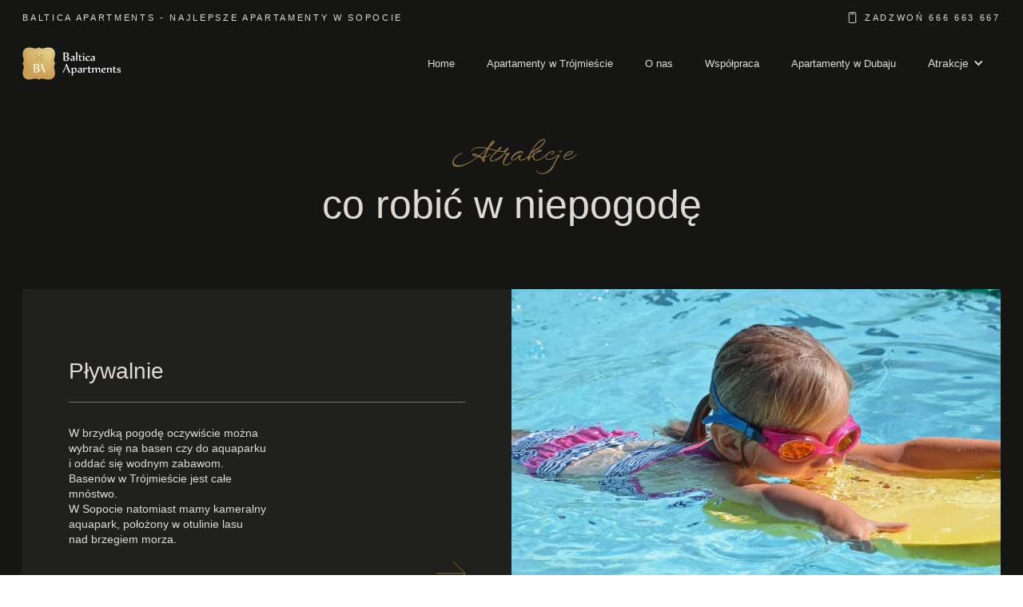

--- FILE ---
content_type: text/html; charset=UTF-8
request_url: https://www.baltica-apartments.pl/co-robic-w-niepogode/
body_size: 13636
content:
<!DOCTYPE html><html lang="pl-PL" data-wf-page="646b420e62fcaae3e059825d" data-wf-site="646b420e62fcaae3e0598259"><head><script data-no-optimize="1">var litespeed_docref=sessionStorage.getItem("litespeed_docref");litespeed_docref&&(Object.defineProperty(document,"referrer",{get:function(){return litespeed_docref}}),sessionStorage.removeItem("litespeed_docref"));</script>  <script type="litespeed/javascript" data-src="https://www.googletagmanager.com/gtag/js?id=G-5Z1ZXBP7RM"></script> <script type="litespeed/javascript">window.dataLayer=window.dataLayer||[];function gtag(){dataLayer.push(arguments)}
gtag('js',new Date());gtag('config','G-5Z1ZXBP7RM')</script> <meta charset="UTF-8"><meta content="width=device-width, initial-scale=1" name="viewport"><link rel="canonical" href="https://www.baltica-apartments.pl/co-robic-w-niepogode/" /> <script type="litespeed/javascript" data-src="https://use.typekit.net/zvy5xpf.js"></script> <script type="litespeed/javascript">try{Typekit.load()}catch(e){}</script> <script type="litespeed/javascript">!function(o,c){var n=c.documentElement,t=" w-mod-";n.className+=t+"js",("ontouchstart"in o||o.DocumentTouch&&c instanceof DocumentTouch)&&(n.className+=t+"touch")}(window,document)</script> <link href="https://www.baltica-apartments.pl/wp-content/themes/baltica/images/favicon.png" rel="shortcut icon" type="image/x-icon"><link href="https://www.baltica-apartments.pl/wp-content/themes/baltica/images/webclip.png" rel="apple-touch-icon"> <script type="litespeed/javascript" data-src='//maps.googleapis.com/maps/api/js?key=AIzaSyDAgu5bLrytr__AARmDtMWJA9udE0X7XAg&libraries=places&callback=initMap'></script> <meta name="theme-color" content="#887041"><link rel="stylesheet" href="//code.jquery.com/ui/1.13.2/themes/base/jquery-ui.css">
 <script type="litespeed/javascript">(function(w,d,s,l,i){w[l]=w[l]||[];w[l].push({'gtm.start':new Date().getTime(),event:'gtm.js'});var f=d.getElementsByTagName(s)[0],j=d.createElement(s),dl=l!='dataLayer'?'&l='+l:'';j.async=!0;j.src='https://www.googletagmanager.com/gtm.js?id='+i+dl;f.parentNode.insertBefore(j,f)})(window,document,'script','dataLayer','GTM-WC8QK3M')</script> <style>* { 
    -webkit-font-smoothing: antialiased; 
    -moz-osx-font-smoothing: grayscale; 
  }
  .kompleks-item:hover .kompleks-line{
    width:100%;
  }
  .s-inwestycja-galeria-slider .w-slider-dot {
    width: 23%;
    height: 150px;
    cursor: pointer;
    margin: 0 1%;
}
  .s-inwestycja-galeria-slider .slider-navigation {
    height: 150px;
    bottom: -170px;
}
  .nav-item:before{
    content:"";
    position:absolute;
    width:0;
    height:1px;
    left:0;
    right:0;
    background:#e0dad3;
    bottom:0;
    transition:0.5s all;
  }
  .nav-item:hover:before,
  .nav-item.w--current:before{
    width:100%;
  }
  @media (max-width:991px){
    .nav-item:hover:before, .nav-item.w--current:before {
    width: 100px;
    margin: 0 auto;
}
    .w-nav[data-collapse="medium"] .w-nav-menu{
      height:100vh!important;
    }
  }
  .navbar{
    transition:0.5s all;
  }
  .darkHeader{
    background-color: #151513!important;
  }</style><link rel="dns-prefetch" href="//cdn.hu-manity.co" />
 <script type="litespeed/javascript">var huOptions={"appID":"wwwbaltica-apartmentspl-bd9a6d7","currentLanguage":"pl","blocking":!1,"globalCookie":!1,"isAdmin":!1,"privacyConsent":!0,"forms":[]}</script> <script type="litespeed/javascript" data-src="https://cdn.hu-manity.co/hu-banner.min.js"></script><meta name='robots' content='index, follow, max-image-preview:large, max-snippet:-1, max-video-preview:-1' /><link rel="alternate" hreflang="pl" href="https://www.baltica-apartments.pl/co-robic-w-niepogode/" /><link rel="alternate" hreflang="x-default" href="https://www.baltica-apartments.pl/co-robic-w-niepogode/" /><title>Co robić w niepogodę | Baltica Apartments</title><link rel="canonical" href="https://www.baltica-apartments.pl/co-robic-w-niepogode/" /><meta property="og:locale" content="pl_PL" /><meta property="og:type" content="article" /><meta property="og:title" content="Co robić w niepogodę | Baltica Apartments" /><meta property="og:url" content="https://www.baltica-apartments.pl/co-robic-w-niepogode/" /><meta property="og:site_name" content="Baltica Apartments" /><meta property="article:modified_time" content="2023-07-11T10:32:04+00:00" /><meta property="og:image" content="https://www.baltica-apartments.pl/wp-content/uploads/2023/05/1200x630.jpg" /><meta property="og:image:width" content="1200" /><meta property="og:image:height" content="630" /><meta property="og:image:type" content="image/jpeg" /><meta name="twitter:card" content="summary_large_image" /> <script type="application/ld+json" class="yoast-schema-graph">{"@context":"https://schema.org","@graph":[{"@type":"WebPage","@id":"https://www.baltica-apartments.pl/co-robic-w-niepogode/","url":"https://www.baltica-apartments.pl/co-robic-w-niepogode/","name":"Co robić w niepogodę | Baltica Apartments","isPartOf":{"@id":"https://www.baltica-apartments.pl/#website"},"datePublished":"2023-07-11T10:31:06+00:00","dateModified":"2023-07-11T10:32:04+00:00","breadcrumb":{"@id":"https://www.baltica-apartments.pl/co-robic-w-niepogode/#breadcrumb"},"inLanguage":"pl-PL","potentialAction":[{"@type":"ReadAction","target":["https://www.baltica-apartments.pl/co-robic-w-niepogode/"]}]},{"@type":"BreadcrumbList","@id":"https://www.baltica-apartments.pl/co-robic-w-niepogode/#breadcrumb","itemListElement":[{"@type":"ListItem","position":1,"name":"Strona główna","item":"https://www.baltica-apartments.pl/"},{"@type":"ListItem","position":2,"name":"Co robić w niepogodę"}]},{"@type":"WebSite","@id":"https://www.baltica-apartments.pl/#website","url":"https://www.baltica-apartments.pl/","name":"Baltica Apartments","description":"","potentialAction":[{"@type":"SearchAction","target":{"@type":"EntryPoint","urlTemplate":"https://www.baltica-apartments.pl/?s={search_term_string}"},"query-input":{"@type":"PropertyValueSpecification","valueRequired":true,"valueName":"search_term_string"}}],"inLanguage":"pl-PL"}]}</script> <link rel="alternate" type="application/rss+xml" title="Baltica Apartments &raquo; Kanał z wpisami" href="https://www.baltica-apartments.pl/feed/" /><link rel="alternate" type="application/rss+xml" title="Baltica Apartments &raquo; Kanał z komentarzami" href="https://www.baltica-apartments.pl/comments/feed/" /><link rel="alternate" title="oEmbed (JSON)" type="application/json+oembed" href="https://www.baltica-apartments.pl/wp-json/oembed/1.0/embed?url=https%3A%2F%2Fwww.baltica-apartments.pl%2Fco-robic-w-niepogode%2F" /><link rel="alternate" title="oEmbed (XML)" type="text/xml+oembed" href="https://www.baltica-apartments.pl/wp-json/oembed/1.0/embed?url=https%3A%2F%2Fwww.baltica-apartments.pl%2Fco-robic-w-niepogode%2F&#038;format=xml" /><style id='wp-img-auto-sizes-contain-inline-css' type='text/css'>img:is([sizes=auto i],[sizes^="auto," i]){contain-intrinsic-size:3000px 1500px}
/*# sourceURL=wp-img-auto-sizes-contain-inline-css */</style><link data-optimized="2" rel="stylesheet" href="https://www.baltica-apartments.pl/wp-content/litespeed/css/f8a363c6bf083e5928a4202a220c684a.css?ver=c1924" /><style id='global-styles-inline-css' type='text/css'>:root{--wp--preset--aspect-ratio--square: 1;--wp--preset--aspect-ratio--4-3: 4/3;--wp--preset--aspect-ratio--3-4: 3/4;--wp--preset--aspect-ratio--3-2: 3/2;--wp--preset--aspect-ratio--2-3: 2/3;--wp--preset--aspect-ratio--16-9: 16/9;--wp--preset--aspect-ratio--9-16: 9/16;--wp--preset--color--black: #000000;--wp--preset--color--cyan-bluish-gray: #abb8c3;--wp--preset--color--white: #ffffff;--wp--preset--color--pale-pink: #f78da7;--wp--preset--color--vivid-red: #cf2e2e;--wp--preset--color--luminous-vivid-orange: #ff6900;--wp--preset--color--luminous-vivid-amber: #fcb900;--wp--preset--color--light-green-cyan: #7bdcb5;--wp--preset--color--vivid-green-cyan: #00d084;--wp--preset--color--pale-cyan-blue: #8ed1fc;--wp--preset--color--vivid-cyan-blue: #0693e3;--wp--preset--color--vivid-purple: #9b51e0;--wp--preset--gradient--vivid-cyan-blue-to-vivid-purple: linear-gradient(135deg,rgb(6,147,227) 0%,rgb(155,81,224) 100%);--wp--preset--gradient--light-green-cyan-to-vivid-green-cyan: linear-gradient(135deg,rgb(122,220,180) 0%,rgb(0,208,130) 100%);--wp--preset--gradient--luminous-vivid-amber-to-luminous-vivid-orange: linear-gradient(135deg,rgb(252,185,0) 0%,rgb(255,105,0) 100%);--wp--preset--gradient--luminous-vivid-orange-to-vivid-red: linear-gradient(135deg,rgb(255,105,0) 0%,rgb(207,46,46) 100%);--wp--preset--gradient--very-light-gray-to-cyan-bluish-gray: linear-gradient(135deg,rgb(238,238,238) 0%,rgb(169,184,195) 100%);--wp--preset--gradient--cool-to-warm-spectrum: linear-gradient(135deg,rgb(74,234,220) 0%,rgb(151,120,209) 20%,rgb(207,42,186) 40%,rgb(238,44,130) 60%,rgb(251,105,98) 80%,rgb(254,248,76) 100%);--wp--preset--gradient--blush-light-purple: linear-gradient(135deg,rgb(255,206,236) 0%,rgb(152,150,240) 100%);--wp--preset--gradient--blush-bordeaux: linear-gradient(135deg,rgb(254,205,165) 0%,rgb(254,45,45) 50%,rgb(107,0,62) 100%);--wp--preset--gradient--luminous-dusk: linear-gradient(135deg,rgb(255,203,112) 0%,rgb(199,81,192) 50%,rgb(65,88,208) 100%);--wp--preset--gradient--pale-ocean: linear-gradient(135deg,rgb(255,245,203) 0%,rgb(182,227,212) 50%,rgb(51,167,181) 100%);--wp--preset--gradient--electric-grass: linear-gradient(135deg,rgb(202,248,128) 0%,rgb(113,206,126) 100%);--wp--preset--gradient--midnight: linear-gradient(135deg,rgb(2,3,129) 0%,rgb(40,116,252) 100%);--wp--preset--font-size--small: 13px;--wp--preset--font-size--medium: 20px;--wp--preset--font-size--large: 36px;--wp--preset--font-size--x-large: 42px;--wp--preset--spacing--20: 0.44rem;--wp--preset--spacing--30: 0.67rem;--wp--preset--spacing--40: 1rem;--wp--preset--spacing--50: 1.5rem;--wp--preset--spacing--60: 2.25rem;--wp--preset--spacing--70: 3.38rem;--wp--preset--spacing--80: 5.06rem;--wp--preset--shadow--natural: 6px 6px 9px rgba(0, 0, 0, 0.2);--wp--preset--shadow--deep: 12px 12px 50px rgba(0, 0, 0, 0.4);--wp--preset--shadow--sharp: 6px 6px 0px rgba(0, 0, 0, 0.2);--wp--preset--shadow--outlined: 6px 6px 0px -3px rgb(255, 255, 255), 6px 6px rgb(0, 0, 0);--wp--preset--shadow--crisp: 6px 6px 0px rgb(0, 0, 0);}:where(.is-layout-flex){gap: 0.5em;}:where(.is-layout-grid){gap: 0.5em;}body .is-layout-flex{display: flex;}.is-layout-flex{flex-wrap: wrap;align-items: center;}.is-layout-flex > :is(*, div){margin: 0;}body .is-layout-grid{display: grid;}.is-layout-grid > :is(*, div){margin: 0;}:where(.wp-block-columns.is-layout-flex){gap: 2em;}:where(.wp-block-columns.is-layout-grid){gap: 2em;}:where(.wp-block-post-template.is-layout-flex){gap: 1.25em;}:where(.wp-block-post-template.is-layout-grid){gap: 1.25em;}.has-black-color{color: var(--wp--preset--color--black) !important;}.has-cyan-bluish-gray-color{color: var(--wp--preset--color--cyan-bluish-gray) !important;}.has-white-color{color: var(--wp--preset--color--white) !important;}.has-pale-pink-color{color: var(--wp--preset--color--pale-pink) !important;}.has-vivid-red-color{color: var(--wp--preset--color--vivid-red) !important;}.has-luminous-vivid-orange-color{color: var(--wp--preset--color--luminous-vivid-orange) !important;}.has-luminous-vivid-amber-color{color: var(--wp--preset--color--luminous-vivid-amber) !important;}.has-light-green-cyan-color{color: var(--wp--preset--color--light-green-cyan) !important;}.has-vivid-green-cyan-color{color: var(--wp--preset--color--vivid-green-cyan) !important;}.has-pale-cyan-blue-color{color: var(--wp--preset--color--pale-cyan-blue) !important;}.has-vivid-cyan-blue-color{color: var(--wp--preset--color--vivid-cyan-blue) !important;}.has-vivid-purple-color{color: var(--wp--preset--color--vivid-purple) !important;}.has-black-background-color{background-color: var(--wp--preset--color--black) !important;}.has-cyan-bluish-gray-background-color{background-color: var(--wp--preset--color--cyan-bluish-gray) !important;}.has-white-background-color{background-color: var(--wp--preset--color--white) !important;}.has-pale-pink-background-color{background-color: var(--wp--preset--color--pale-pink) !important;}.has-vivid-red-background-color{background-color: var(--wp--preset--color--vivid-red) !important;}.has-luminous-vivid-orange-background-color{background-color: var(--wp--preset--color--luminous-vivid-orange) !important;}.has-luminous-vivid-amber-background-color{background-color: var(--wp--preset--color--luminous-vivid-amber) !important;}.has-light-green-cyan-background-color{background-color: var(--wp--preset--color--light-green-cyan) !important;}.has-vivid-green-cyan-background-color{background-color: var(--wp--preset--color--vivid-green-cyan) !important;}.has-pale-cyan-blue-background-color{background-color: var(--wp--preset--color--pale-cyan-blue) !important;}.has-vivid-cyan-blue-background-color{background-color: var(--wp--preset--color--vivid-cyan-blue) !important;}.has-vivid-purple-background-color{background-color: var(--wp--preset--color--vivid-purple) !important;}.has-black-border-color{border-color: var(--wp--preset--color--black) !important;}.has-cyan-bluish-gray-border-color{border-color: var(--wp--preset--color--cyan-bluish-gray) !important;}.has-white-border-color{border-color: var(--wp--preset--color--white) !important;}.has-pale-pink-border-color{border-color: var(--wp--preset--color--pale-pink) !important;}.has-vivid-red-border-color{border-color: var(--wp--preset--color--vivid-red) !important;}.has-luminous-vivid-orange-border-color{border-color: var(--wp--preset--color--luminous-vivid-orange) !important;}.has-luminous-vivid-amber-border-color{border-color: var(--wp--preset--color--luminous-vivid-amber) !important;}.has-light-green-cyan-border-color{border-color: var(--wp--preset--color--light-green-cyan) !important;}.has-vivid-green-cyan-border-color{border-color: var(--wp--preset--color--vivid-green-cyan) !important;}.has-pale-cyan-blue-border-color{border-color: var(--wp--preset--color--pale-cyan-blue) !important;}.has-vivid-cyan-blue-border-color{border-color: var(--wp--preset--color--vivid-cyan-blue) !important;}.has-vivid-purple-border-color{border-color: var(--wp--preset--color--vivid-purple) !important;}.has-vivid-cyan-blue-to-vivid-purple-gradient-background{background: var(--wp--preset--gradient--vivid-cyan-blue-to-vivid-purple) !important;}.has-light-green-cyan-to-vivid-green-cyan-gradient-background{background: var(--wp--preset--gradient--light-green-cyan-to-vivid-green-cyan) !important;}.has-luminous-vivid-amber-to-luminous-vivid-orange-gradient-background{background: var(--wp--preset--gradient--luminous-vivid-amber-to-luminous-vivid-orange) !important;}.has-luminous-vivid-orange-to-vivid-red-gradient-background{background: var(--wp--preset--gradient--luminous-vivid-orange-to-vivid-red) !important;}.has-very-light-gray-to-cyan-bluish-gray-gradient-background{background: var(--wp--preset--gradient--very-light-gray-to-cyan-bluish-gray) !important;}.has-cool-to-warm-spectrum-gradient-background{background: var(--wp--preset--gradient--cool-to-warm-spectrum) !important;}.has-blush-light-purple-gradient-background{background: var(--wp--preset--gradient--blush-light-purple) !important;}.has-blush-bordeaux-gradient-background{background: var(--wp--preset--gradient--blush-bordeaux) !important;}.has-luminous-dusk-gradient-background{background: var(--wp--preset--gradient--luminous-dusk) !important;}.has-pale-ocean-gradient-background{background: var(--wp--preset--gradient--pale-ocean) !important;}.has-electric-grass-gradient-background{background: var(--wp--preset--gradient--electric-grass) !important;}.has-midnight-gradient-background{background: var(--wp--preset--gradient--midnight) !important;}.has-small-font-size{font-size: var(--wp--preset--font-size--small) !important;}.has-medium-font-size{font-size: var(--wp--preset--font-size--medium) !important;}.has-large-font-size{font-size: var(--wp--preset--font-size--large) !important;}.has-x-large-font-size{font-size: var(--wp--preset--font-size--x-large) !important;}
/*# sourceURL=global-styles-inline-css */</style><style id='classic-theme-styles-inline-css' type='text/css'>/*! This file is auto-generated */
.wp-block-button__link{color:#fff;background-color:#32373c;border-radius:9999px;box-shadow:none;text-decoration:none;padding:calc(.667em + 2px) calc(1.333em + 2px);font-size:1.125em}.wp-block-file__button{background:#32373c;color:#fff;text-decoration:none}
/*# sourceURL=/wp-includes/css/classic-themes.min.css */</style><style id='wpml-legacy-horizontal-list-0-inline-css' type='text/css'>.wpml-ls-statics-footer a, .wpml-ls-statics-footer .wpml-ls-sub-menu a, .wpml-ls-statics-footer .wpml-ls-sub-menu a:link, .wpml-ls-statics-footer li:not(.wpml-ls-current-language) .wpml-ls-link, .wpml-ls-statics-footer li:not(.wpml-ls-current-language) .wpml-ls-link:link {color:#444444;background-color:#ffffff;}.wpml-ls-statics-footer .wpml-ls-sub-menu a:hover,.wpml-ls-statics-footer .wpml-ls-sub-menu a:focus, .wpml-ls-statics-footer .wpml-ls-sub-menu a:link:hover, .wpml-ls-statics-footer .wpml-ls-sub-menu a:link:focus {color:#000000;background-color:#eeeeee;}.wpml-ls-statics-footer .wpml-ls-current-language > a {color:#444444;background-color:#ffffff;}.wpml-ls-statics-footer .wpml-ls-current-language:hover>a, .wpml-ls-statics-footer .wpml-ls-current-language>a:focus {color:#000000;background-color:#eeeeee;}
/*# sourceURL=wpml-legacy-horizontal-list-0-inline-css */</style> <script id="wpml-cookie-js-extra" type="litespeed/javascript">var wpml_cookies={"wp-wpml_current_language":{"value":"pl","expires":1,"path":"/"}};var wpml_cookies={"wp-wpml_current_language":{"value":"pl","expires":1,"path":"/"}}</script> <script type="litespeed/javascript" data-src="https://www.baltica-apartments.pl/wp-includes/js/jquery/jquery.min.js" id="jquery-core-js"></script> <link rel="https://api.w.org/" href="https://www.baltica-apartments.pl/wp-json/" /><link rel="alternate" title="JSON" type="application/json" href="https://www.baltica-apartments.pl/wp-json/wp/v2/pages/12165" /><link rel="EditURI" type="application/rsd+xml" title="RSD" href="https://www.baltica-apartments.pl/xmlrpc.php?rsd" /><meta name="generator" content="WordPress 6.9" /><link rel='shortlink' href='https://www.baltica-apartments.pl/?p=12165' /><meta name="generator" content="WPML ver:4.8.6 stt:1,40;" /> <script type="litespeed/javascript">var ajaxurl="https://www.baltica-apartments.pl/wp-admin/admin-ajax.php"</script><link rel="icon" href="https://www.baltica-apartments.pl/wp-content/uploads/2023/05/cropped-512-1-32x32.png" sizes="32x32" /><link rel="icon" href="https://www.baltica-apartments.pl/wp-content/uploads/2023/05/cropped-512-1-192x192.png" sizes="192x192" /><link rel="apple-touch-icon" href="https://www.baltica-apartments.pl/wp-content/uploads/2023/05/cropped-512-1-180x180.png" /><meta name="msapplication-TileImage" content="https://www.baltica-apartments.pl/wp-content/uploads/2023/05/cropped-512-1-270x270.png" /></head><body class="wp-singular page-template page-template-template-atrakcje2 page-template-template-atrakcje2-php page page-id-12165 wp-theme-baltica body cookies-not-set group-blog"><div class="w-embed"><style>body {
 font-size: 1.1111111111111112vw;
}
/* Max Font Size */
@media screen and (min-width:1440px) {
 body {font-size: 16px;}
}
/* Container Max Width */
.container {
  max-width: 1440px;
}
/* Min Font Size */
@media screen and (max-width:991px) {
 body {font-size: 16px;}
}</style></div><div data-animation="over-right" data-collapse="medium" data-duration="400" data-easing="ease" data-easing2="ease" role="banner" class="navbar w-nav"><div class="container w-container"><div class="navbar-top"><div class="nvbar-top-text">BALTICA APARTMENTS - NAJLEPSZE APARTAMENTY W&nbsp;SOPOCIE</div>
<a href="tel:666 663 667" class="nvbar-cal w-inline-block"><img data-lazyloaded="1" src="[data-uri]" data-src="https://www.baltica-apartments.pl/wp-content/themes/baltica/images/DeviceMobileSpeaker.svg" loading="lazy" alt="" class="image-7"><div>ZADZWOŃ 666 663 667</div>
</a></div><div class="nav-flex">
<a href="/" aria-current="page" class="brand-logo w-nav-brand w--current"><img data-lazyloaded="1" src="[data-uri]" data-src="https://www.baltica-apartments.pl/wp-content/themes/baltica/images/logo1.svg" loading="lazy" alt="" class="image-4"></a><nav role="navigation" class="nav-menu w-nav-menu"><div class="nmoble"><div class="container"><div class="nav-mobile-info">
<a href="/" aria-current="page" class="brand-logo w-nav-brand w--current"><img data-lazyloaded="1" src="[data-uri]" data-src="https://www.baltica-apartments.pl/wp-content/themes/baltica/images/logo1.svg" loading="lazy" alt="" class="image-4"></a>
<a href="#" class="close-menu w-inline-block"><img data-lazyloaded="1" src="[data-uri]" data-src="https://www.baltica-apartments.pl/wp-content/themes/baltica/images/close_1.svg" loading="lazy" alt=""></a></div></div></div>
<a href="https://www.baltica-apartments.pl/" class="nav-item w-nav-link " rel="preload">Home</a><a href="https://www.baltica-apartments.pl/apartamenty/" class="nav-item w-nav-link " rel="preload">Apartamenty w&nbsp;Trójmieście</a><a href="https://www.baltica-apartments.pl/o-nas/" class="nav-item w-nav-link " rel="preload">O&nbsp;nas</a><a href="https://www.baltica-apartments.pl/wspolpraca/" class="nav-item w-nav-link " rel="preload">Współpraca</a><a href="https://www.baltica-apartments.pl/dubaj/" class="nav-item w-nav-link " rel="preload">Apartamenty w&nbsp;Dubaju</a><div data-hover="1" data-delay="0" class="w-dropdown"><div class="dropdown w-dropdown-toggle "><div class="w-icon-dropdown-toggle"></div><div>Atrakcje</div></div><nav class="drop-list w-dropdown-list">
<a href="https://www.baltica-apartments.pl/atrakcje/" class="drop-link w-dropdown-link ">Atrakcje</a>
<a href="https://www.baltica-apartments.pl/co-robic-w-niepogode/" class="drop-link w-dropdown-link w--current">Co&nbsp;robić w&nbsp;niepogodę</a>
<a href="https://www.baltica-apartments.pl/gdzie-na-plaze/" class="drop-link w-dropdown-link ">Gdzie na&nbsp;plażę</a></nav></div><div class="nav-scroll"></div></nav><div class="menu-button w-nav-button"><img data-lazyloaded="1" src="[data-uri]" data-src="https://www.baltica-apartments.pl/wp-content/themes/baltica/images/mmm.svg" loading="lazy" alt=""></div></div></div></div><section class="section-s-page wf-section"><div class="container"><div class="sec-title cs-bottom"><div class="sec-title-sub">Atrakcje</div><div class="sec-title-title white">co&nbsp;robić w&nbsp;niepogodę</div></div><div class="atrakcje-sec"><div class="atrakcje-flex">
<a href="https://www.baltica-apartments.pl/plywanie/" class="s-big-atrakcje w-inline-block"><div class="atrakcja-half cs-bg"><div class="a-title">Pływalnie</div><div class="a-title-line"></div><div class="a-text">W&nbsp;brzydką pogodę oczywiście można wybrać się na&nbsp;basen czy&nbsp;do&nbsp;aquaparku i&nbsp;oddać się wodnym zabawom. <br />
Basenów w&nbsp;Trójmieście jest całe mnóstwo.<br />
W Sopocie natomiast mamy kameralny aquapark, położony w&nbsp;otulinie lasu nad&nbsp;brzegiem morza.</div><div class="a-arrow"><img data-lazyloaded="1" src="[data-uri]" data-src="https://www.baltica-apartments.pl/wp-content/themes/baltica/images/Group-4.svg" loading="lazy" alt="" class="image-17"></div></div><div class="atrakcja-half ah-img"><img data-lazyloaded="1" src="[data-uri]" width="1280" height="853" data-src="https://www.baltica-apartments.pl/wp-content/uploads/2023/07/IMG_0193.jpg" alt="" class="image-16"></div>
</a></div><div class="a-flex2">
<a href="https://www.baltica-apartments.pl/galerii-starych-zabawek/" class="s-small-atrakcje w-inline-block"><div class="a-small-right"><div class="a-small-title">Galeria Starych Zabawek</div><div class="a-title-line"></div><div class="a-text">Sentymentalna podróż do&nbsp;przeszłości. <br />
Głównie dla dorosłych, ale&nbsp;oczywiście i&nbsp;świetny pomysł na&nbsp;rodzinną wycieczkę - dzieci zobaczą, jakimi zabawkami bawili się ich rodzice i&nbsp;dziadkowie.</div></div><div class="a-arrow arrow-small"><img data-lazyloaded="1" src="[data-uri]" data-src="https://www.baltica-apartments.pl/wp-content/themes/baltica/images/Group-4.svg" loading="lazy" alt="" class="image-17"></div>
</a>
<a href="https://www.baltica-apartments.pl/olivia-garden-olivia-star-i-pietro-widokowe/" class="s-small-atrakcje w-inline-block"><div class="a-small-right"><div class="a-small-title">Olivia Garden, Olivia Star i&nbsp;piętro widokowe</div><div class="a-title-line"></div><div class="a-text">Olivia Garden to&nbsp;całoroczny, tropikalny ogród, który&nbsp;mieści się na&nbsp;parterze najwyższego budynku biznesowego Olivia Star w&nbsp;Oliwie.  W&nbsp;ogrodzie prócz podziwiania niespotykanej roślinności, można spróbować ciekawych potraw oraz&nbsp;smacznych drinków w&nbsp;pięknej aranżacji.</div></div><div class="a-arrow arrow-small"><img data-lazyloaded="1" src="[data-uri]" data-src="https://www.baltica-apartments.pl/wp-content/themes/baltica/images/Group-4.svg" loading="lazy" alt="" class="image-17"></div>
</a>
<a href="https://www.baltica-apartments.pl/centrum-rozrywki-sala-zabaw-loopys-world-w-gdansku/" class="s-small-atrakcje w-inline-block"><div class="a-small-right"><div class="a-small-title">Centrum Rozrywki - Sala Zabaw Loopy's World w&nbsp;Gdańsku</div><div class="a-title-line"></div><div class="a-text">To&nbsp;największy plac zabaw w&nbsp;Polsce. Chociaż w&nbsp;zasadzie określenie „plac zabaw” nie&nbsp;oddaje w&nbsp;pełni potencjału tego miejsca.<br />
Loopy's World - 3000 m2 do&nbsp;zabawy to&nbsp;największe i&nbsp;najlepiej wyposażone Centrum Rozryw w&nbsp;Polsce.</div></div><div class="a-arrow arrow-small"><img data-lazyloaded="1" src="[data-uri]" data-src="https://www.baltica-apartments.pl/wp-content/themes/baltica/images/Group-4.svg" loading="lazy" alt="" class="image-17"></div>
</a>
<a href="https://www.baltica-apartments.pl/centrum-nauki-experyment/" class="s-small-atrakcje w-inline-block"><div class="a-small-right"><div class="a-small-title">Centrum Nauki Experyment</div><div class="a-title-line"></div><div class="a-text">Nawiązujące tematyką do&nbsp;Hevelianum, Centrum Nauki Experyment znajduje się w&nbsp;Gdyni i&nbsp;na&nbsp;jednej, dużej przestrzeni dostarcza wielu stanowisk i&nbsp;eksponatów do&nbsp;zabawy i&nbsp;edukacji.</div></div><div class="a-arrow arrow-small"><img data-lazyloaded="1" src="[data-uri]" data-src="https://www.baltica-apartments.pl/wp-content/themes/baltica/images/Group-4.svg" loading="lazy" alt="" class="image-17"></div>
</a>
<a href="https://www.baltica-apartments.pl/hevelianum/" class="s-small-atrakcje w-inline-block"><div class="a-small-right"><div class="a-small-title">Hevelianum</div><div class="a-title-line"></div><div class="a-text">Jest to&nbsp;miejsce znajdujące się na&nbsp;terenie dawnego Fortu Góry Gradowej w&nbsp;Gdańsku.<br />
<br />
Hevelianum to&nbsp;nieszablonowe miejsce; nowoczesna przestrzeń, gdzie tajemnice nauki odkrywamy z&nbsp;pasją i&nbsp;chęcią.<br />
<br />
Interaktywne wystawy - atrakcyjne są&nbsp;zarówno dla dzieci, jak i&nbsp;dorosłych - ulokowane są&nbsp;w&nbsp;XIX-wiecznych zabudowaniach dawnego militarnego fortu.</div></div><div class="a-arrow arrow-small"><img data-lazyloaded="1" src="[data-uri]" data-src="https://www.baltica-apartments.pl/wp-content/themes/baltica/images/Group-4.svg" loading="lazy" alt="" class="image-17"></div>
</a>
<a href="https://www.baltica-apartments.pl/akwarium-gdynskie/" class="s-small-atrakcje w-inline-block"><div class="a-small-right"><div class="a-small-title">Akwarium Gdyńskie</div><div class="a-title-line"></div><div class="a-text">Po&nbsp;drugiej stronie Skweru Kościuszki znajduje się z&nbsp;kolei Akwarium Gdyńskie, w&nbsp;którym&nbsp;również zapomnicie o&nbsp;brzydkiej pogodzie. Czeka tam na&nbsp;was bowiem 130 ton wody, w&nbsp;której&nbsp;pływa prawie 2 tysiące ryb, płazów i&nbsp;gadów pochodzących z&nbsp;różnych stron świata.</div></div><div class="a-arrow arrow-small"><img data-lazyloaded="1" src="[data-uri]" data-src="https://www.baltica-apartments.pl/wp-content/themes/baltica/images/Group-4.svg" loading="lazy" alt="" class="image-17"></div>
</a>
<a href="https://www.baltica-apartments.pl/muzea/" class="s-small-atrakcje w-inline-block"><div class="a-small-right"><div class="a-small-title">Muzea</div><div class="a-title-line"></div><div class="a-text">Trójmiasto muzeami stoi. Muzea w&nbsp;tych 3 różnych miastach prześcigają się by&nbsp;ciekawie zorganizować turystom czas.<br />
<br />
Jeśli chodzi o&nbsp;zwiedzanie wymieńmy może te&nbsp;najbardziej znane, takie jak: Muzeum Gdańska w&nbsp;Ratuszu Głównym Miasta; Europejskie Centrum Solidarności, Muzeum II&nbsp;Wojny Światowej, Muzeum Miasta Gdyni, Narodowe Muzeum Morskie (dawniej Centralne Muzeum Morskie) czy&nbsp;Muzeum Emigracji.</div></div><div class="a-arrow arrow-small"><img data-lazyloaded="1" src="[data-uri]" data-src="https://www.baltica-apartments.pl/wp-content/themes/baltica/images/Group-4.svg" loading="lazy" alt="" class="image-17"></div>
</a></div></div></div></section><section class="footer wf-section"><div class="container"><div class="footer-flex"><div class="footer-left"><div class="footer-col"><div class="footer-title">SZYBKI DOSTĘP</div>
<a href="/apartamenty/?typ=mapa" class="footer-link">Mapa apartamentów</a>
<a href="/regulamin/" class="footer-link">Regulamin</a></div><div class="footer-col"><div class="footer-title">MOJE&nbsp;KONTO</div>
<a href="" class="footer-link">Moje&nbsp;konto</a>
<a href="" class="footer-link">Profil klienta</a>
<a href="" class="footer-link">Moje&nbsp;rezerwacje</a>
<a href="" class="footer-link">Panel właściciela</a></div><div class="footer-col"><div class="footer-title">KOMPLEKSY</div>
<a href="/kompleks/sea-towers/" class="footer-link">Seatowers</a>
<a href="/kompleks/neptun-park/" class="footer-link">Neptun Park</a>
<a href="/kompleks/nadmorski-dwor/" class="footer-link">Nadmorski Dwór</a>
<a href="/kompleks/tre-mare/" class="footer-link">Tre Mare</a>
<a href="https://www.baltica-apartments.pl/kompleks/jelitkowo/" class="footer-link">Jelitkowo</a>
<a href="https://www.baltica-apartments.pl/kompleks/bursztynowa/" class="footer-link">Bursztynowa</a>
<a href="https://www.baltica-apartments.pl/kompleks/nadmorze/" class="footer-link">Nadmorze</a>
<a href="https://www.baltica-apartments.pl/kompleks/yacht-park/" class="footer-link">Yacht Park</a></div><div class="footer-col"><div class="footer-title">BIURO</div><div class="footer-text">Baltica Apartments<br />
ul.Niepodległości 645b<br />
81-855 Sopot</div></div></div><div class="footer-right"><div class="skontaktuj-sie-subtitle">SKONTAKTUJ SIĘ</div>
<a href="tel:+48 666 663 667" target="_blank" class="kontakt-link">+48 666 663 667</a></div></div><div class="footer-spec-text"><div class="text-block-15">© Copyright 2016-2024 by&nbsp;BALTICA APARTMENTS SOPOT. All right reserved - apartamenty z&nbsp;widokiem na&nbsp;morze online. Każdy kto ceni wygodę, luksus oraz&nbsp;profesjonalną obsługę powinien skorzystać z&nbsp;apartamentów BALTICA. Będąc w&nbsp;Sopocie szukamy dużych, przestronnych apartamentów nieopodal morza lub w&nbsp;niedalekiej bliskości ul.&nbsp;Monte Casino, potocznie zwanej "Monciakiem". Nasze apartamenty są&nbsp;idealne dla 2, 3, 4 lub nawet 6 osobowych rodzin oraz&nbsp;grup gości.</div></div><div class="footer-info"><img data-lazyloaded="1" src="[data-uri]" width="1956" height="282" data-src="https://www.baltica-apartments.pl/wp-content/uploads/2023/06/tarcza-1-e1644610927847-kopia-1.png" alt="" class="image-21">
<a href="https://studiobrothers.pl" target="_blank" class="footer-spe-link">Studio Brothers - strony internetowe</a></div></div></section> <script type="speculationrules">{"prefetch":[{"source":"document","where":{"and":[{"href_matches":"/*"},{"not":{"href_matches":["/wp-*.php","/wp-admin/*","/wp-content/uploads/*","/wp-content/*","/wp-content/plugins/*","/wp-content/themes/baltica/*","/*\\?(.+)"]}},{"not":{"selector_matches":"a[rel~=\"nofollow\"]"}},{"not":{"selector_matches":".no-prefetch, .no-prefetch a"}}]},"eagerness":"conservative"}]}</script> <style>.video-container { position: relative; padding-bottom: 56.25%; padding-top: 30px; height: 0; overflow: hidden; }
    .video-container iframe, .video-container object, .video-container embed { position: absolute; top: 0; left: 0; width: 100%; height: 100%; }</style> <script type="litespeed/javascript">document.addEventListener("DOMContentLiteSpeedLoaded",function(){var iframes=document.getElementsByTagName("iframe");for(var i=0;i<iframes.length;i++){var iframe=iframes[i];var wrapper=document.createElement("div");wrapper.className="video-container";iframe.parentNode.insertBefore(wrapper,iframe);wrapper.appendChild(iframe)}})</script> <div class="wpml-ls-statics-footer wpml-ls wpml-ls-legacy-list-horizontal"><ul role="menu"><li class="wpml-ls-slot-footer wpml-ls-item wpml-ls-item-pl wpml-ls-current-language wpml-ls-first-item wpml-ls-last-item wpml-ls-item-legacy-list-horizontal" role="none">
<a href="https://www.baltica-apartments.pl/co-robic-w-niepogode/" class="wpml-ls-link" role="menuitem" >
<img data-lazyloaded="1" src="[data-uri]" width="18" height="12" class="wpml-ls-flag" data-src="https://www.baltica-apartments.pl/wp-content/plugins/sitepress-multilingual-cms/res/flags/pl.png"
alt=""
width=18
height=12
/><span class="wpml-ls-native" role="menuitem">Polski</span></a></li></ul></div> <script id="wp-i18n-js-after" type="litespeed/javascript">wp.i18n.setLocaleData({'text direction\u0004ltr':['ltr']})</script> <script id="contact-form-7-js-translations" type="litespeed/javascript">(function(domain,translations){var localeData=translations.locale_data[domain]||translations.locale_data.messages;localeData[""].domain=domain;wp.i18n.setLocaleData(localeData,domain)})("contact-form-7",{"translation-revision-date":"2025-12-11 12:03:49+0000","generator":"GlotPress\/4.0.3","domain":"messages","locale_data":{"messages":{"":{"domain":"messages","plural-forms":"nplurals=3; plural=(n == 1) ? 0 : ((n % 10 >= 2 && n % 10 <= 4 && (n % 100 < 12 || n % 100 > 14)) ? 1 : 2);","lang":"pl"},"This contact form is placed in the wrong place.":["Ten formularz kontaktowy zosta\u0142 umieszczony w niew\u0142a\u015bciwym miejscu."],"Error:":["B\u0142\u0105d:"]}},"comment":{"reference":"includes\/js\/index.js"}})</script> <script id="contact-form-7-js-before" type="litespeed/javascript">var wpcf7={"api":{"root":"https:\/\/www.baltica-apartments.pl\/wp-json\/","namespace":"contact-form-7\/v1"},"cached":1}</script> <script type="litespeed/javascript" data-src="https://www.google.com/recaptcha/api.js?render=6LcShtQmAAAAADz0qaqIj_RzM4V-k1HU0wpGZWDQ&amp;ver=3.0" id="google-recaptcha-js"></script> <script id="wpcf7-recaptcha-js-before" type="litespeed/javascript">var wpcf7_recaptcha={"sitekey":"6LcShtQmAAAAADz0qaqIj_RzM4V-k1HU0wpGZWDQ","actions":{"homepage":"homepage","contactform":"contactform"}}</script> <script type="litespeed/javascript">window.addEventListener("load",function(event){jQuery(".cfx_form_main,.wpcf7-form,.wpforms-form,.gform_wrapper form").each(function(){var form=jQuery(this);var screen_width="";var screen_height="";if(screen_width==""){if(screen){screen_width=screen.width}else{screen_width=jQuery(window).width()}}
if(screen_height==""){if(screen){screen_height=screen.height}else{screen_height=jQuery(window).height()}}
form.append('<input type="hidden" name="vx_width" value="'+screen_width+'">');form.append('<input type="hidden" name="vx_height" value="'+screen_height+'">');form.append('<input type="hidden" name="vx_url" value="'+window.location.href+'">')})})</script> <script type="litespeed/javascript" data-src="https://code.jquery.com/ui/1.13.2/jquery-ui.js"></script> <script data-no-optimize="1">window.lazyLoadOptions=Object.assign({},{threshold:300},window.lazyLoadOptions||{});!function(t,e){"object"==typeof exports&&"undefined"!=typeof module?module.exports=e():"function"==typeof define&&define.amd?define(e):(t="undefined"!=typeof globalThis?globalThis:t||self).LazyLoad=e()}(this,function(){"use strict";function e(){return(e=Object.assign||function(t){for(var e=1;e<arguments.length;e++){var n,a=arguments[e];for(n in a)Object.prototype.hasOwnProperty.call(a,n)&&(t[n]=a[n])}return t}).apply(this,arguments)}function o(t){return e({},at,t)}function l(t,e){return t.getAttribute(gt+e)}function c(t){return l(t,vt)}function s(t,e){return function(t,e,n){e=gt+e;null!==n?t.setAttribute(e,n):t.removeAttribute(e)}(t,vt,e)}function i(t){return s(t,null),0}function r(t){return null===c(t)}function u(t){return c(t)===_t}function d(t,e,n,a){t&&(void 0===a?void 0===n?t(e):t(e,n):t(e,n,a))}function f(t,e){et?t.classList.add(e):t.className+=(t.className?" ":"")+e}function _(t,e){et?t.classList.remove(e):t.className=t.className.replace(new RegExp("(^|\\s+)"+e+"(\\s+|$)")," ").replace(/^\s+/,"").replace(/\s+$/,"")}function g(t){return t.llTempImage}function v(t,e){!e||(e=e._observer)&&e.unobserve(t)}function b(t,e){t&&(t.loadingCount+=e)}function p(t,e){t&&(t.toLoadCount=e)}function n(t){for(var e,n=[],a=0;e=t.children[a];a+=1)"SOURCE"===e.tagName&&n.push(e);return n}function h(t,e){(t=t.parentNode)&&"PICTURE"===t.tagName&&n(t).forEach(e)}function a(t,e){n(t).forEach(e)}function m(t){return!!t[lt]}function E(t){return t[lt]}function I(t){return delete t[lt]}function y(e,t){var n;m(e)||(n={},t.forEach(function(t){n[t]=e.getAttribute(t)}),e[lt]=n)}function L(a,t){var o;m(a)&&(o=E(a),t.forEach(function(t){var e,n;e=a,(t=o[n=t])?e.setAttribute(n,t):e.removeAttribute(n)}))}function k(t,e,n){f(t,e.class_loading),s(t,st),n&&(b(n,1),d(e.callback_loading,t,n))}function A(t,e,n){n&&t.setAttribute(e,n)}function O(t,e){A(t,rt,l(t,e.data_sizes)),A(t,it,l(t,e.data_srcset)),A(t,ot,l(t,e.data_src))}function w(t,e,n){var a=l(t,e.data_bg_multi),o=l(t,e.data_bg_multi_hidpi);(a=nt&&o?o:a)&&(t.style.backgroundImage=a,n=n,f(t=t,(e=e).class_applied),s(t,dt),n&&(e.unobserve_completed&&v(t,e),d(e.callback_applied,t,n)))}function x(t,e){!e||0<e.loadingCount||0<e.toLoadCount||d(t.callback_finish,e)}function M(t,e,n){t.addEventListener(e,n),t.llEvLisnrs[e]=n}function N(t){return!!t.llEvLisnrs}function z(t){if(N(t)){var e,n,a=t.llEvLisnrs;for(e in a){var o=a[e];n=e,o=o,t.removeEventListener(n,o)}delete t.llEvLisnrs}}function C(t,e,n){var a;delete t.llTempImage,b(n,-1),(a=n)&&--a.toLoadCount,_(t,e.class_loading),e.unobserve_completed&&v(t,n)}function R(i,r,c){var l=g(i)||i;N(l)||function(t,e,n){N(t)||(t.llEvLisnrs={});var a="VIDEO"===t.tagName?"loadeddata":"load";M(t,a,e),M(t,"error",n)}(l,function(t){var e,n,a,o;n=r,a=c,o=u(e=i),C(e,n,a),f(e,n.class_loaded),s(e,ut),d(n.callback_loaded,e,a),o||x(n,a),z(l)},function(t){var e,n,a,o;n=r,a=c,o=u(e=i),C(e,n,a),f(e,n.class_error),s(e,ft),d(n.callback_error,e,a),o||x(n,a),z(l)})}function T(t,e,n){var a,o,i,r,c;t.llTempImage=document.createElement("IMG"),R(t,e,n),m(c=t)||(c[lt]={backgroundImage:c.style.backgroundImage}),i=n,r=l(a=t,(o=e).data_bg),c=l(a,o.data_bg_hidpi),(r=nt&&c?c:r)&&(a.style.backgroundImage='url("'.concat(r,'")'),g(a).setAttribute(ot,r),k(a,o,i)),w(t,e,n)}function G(t,e,n){var a;R(t,e,n),a=e,e=n,(t=Et[(n=t).tagName])&&(t(n,a),k(n,a,e))}function D(t,e,n){var a;a=t,(-1<It.indexOf(a.tagName)?G:T)(t,e,n)}function S(t,e,n){var a;t.setAttribute("loading","lazy"),R(t,e,n),a=e,(e=Et[(n=t).tagName])&&e(n,a),s(t,_t)}function V(t){t.removeAttribute(ot),t.removeAttribute(it),t.removeAttribute(rt)}function j(t){h(t,function(t){L(t,mt)}),L(t,mt)}function F(t){var e;(e=yt[t.tagName])?e(t):m(e=t)&&(t=E(e),e.style.backgroundImage=t.backgroundImage)}function P(t,e){var n;F(t),n=e,r(e=t)||u(e)||(_(e,n.class_entered),_(e,n.class_exited),_(e,n.class_applied),_(e,n.class_loading),_(e,n.class_loaded),_(e,n.class_error)),i(t),I(t)}function U(t,e,n,a){var o;n.cancel_on_exit&&(c(t)!==st||"IMG"===t.tagName&&(z(t),h(o=t,function(t){V(t)}),V(o),j(t),_(t,n.class_loading),b(a,-1),i(t),d(n.callback_cancel,t,e,a)))}function $(t,e,n,a){var o,i,r=(i=t,0<=bt.indexOf(c(i)));s(t,"entered"),f(t,n.class_entered),_(t,n.class_exited),o=t,i=a,n.unobserve_entered&&v(o,i),d(n.callback_enter,t,e,a),r||D(t,n,a)}function q(t){return t.use_native&&"loading"in HTMLImageElement.prototype}function H(t,o,i){t.forEach(function(t){return(a=t).isIntersecting||0<a.intersectionRatio?$(t.target,t,o,i):(e=t.target,n=t,a=o,t=i,void(r(e)||(f(e,a.class_exited),U(e,n,a,t),d(a.callback_exit,e,n,t))));var e,n,a})}function B(e,n){var t;tt&&!q(e)&&(n._observer=new IntersectionObserver(function(t){H(t,e,n)},{root:(t=e).container===document?null:t.container,rootMargin:t.thresholds||t.threshold+"px"}))}function J(t){return Array.prototype.slice.call(t)}function K(t){return t.container.querySelectorAll(t.elements_selector)}function Q(t){return c(t)===ft}function W(t,e){return e=t||K(e),J(e).filter(r)}function X(e,t){var n;(n=K(e),J(n).filter(Q)).forEach(function(t){_(t,e.class_error),i(t)}),t.update()}function t(t,e){var n,a,t=o(t);this._settings=t,this.loadingCount=0,B(t,this),n=t,a=this,Y&&window.addEventListener("online",function(){X(n,a)}),this.update(e)}var Y="undefined"!=typeof window,Z=Y&&!("onscroll"in window)||"undefined"!=typeof navigator&&/(gle|ing|ro)bot|crawl|spider/i.test(navigator.userAgent),tt=Y&&"IntersectionObserver"in window,et=Y&&"classList"in document.createElement("p"),nt=Y&&1<window.devicePixelRatio,at={elements_selector:".lazy",container:Z||Y?document:null,threshold:300,thresholds:null,data_src:"src",data_srcset:"srcset",data_sizes:"sizes",data_bg:"bg",data_bg_hidpi:"bg-hidpi",data_bg_multi:"bg-multi",data_bg_multi_hidpi:"bg-multi-hidpi",data_poster:"poster",class_applied:"applied",class_loading:"litespeed-loading",class_loaded:"litespeed-loaded",class_error:"error",class_entered:"entered",class_exited:"exited",unobserve_completed:!0,unobserve_entered:!1,cancel_on_exit:!0,callback_enter:null,callback_exit:null,callback_applied:null,callback_loading:null,callback_loaded:null,callback_error:null,callback_finish:null,callback_cancel:null,use_native:!1},ot="src",it="srcset",rt="sizes",ct="poster",lt="llOriginalAttrs",st="loading",ut="loaded",dt="applied",ft="error",_t="native",gt="data-",vt="ll-status",bt=[st,ut,dt,ft],pt=[ot],ht=[ot,ct],mt=[ot,it,rt],Et={IMG:function(t,e){h(t,function(t){y(t,mt),O(t,e)}),y(t,mt),O(t,e)},IFRAME:function(t,e){y(t,pt),A(t,ot,l(t,e.data_src))},VIDEO:function(t,e){a(t,function(t){y(t,pt),A(t,ot,l(t,e.data_src))}),y(t,ht),A(t,ct,l(t,e.data_poster)),A(t,ot,l(t,e.data_src)),t.load()}},It=["IMG","IFRAME","VIDEO"],yt={IMG:j,IFRAME:function(t){L(t,pt)},VIDEO:function(t){a(t,function(t){L(t,pt)}),L(t,ht),t.load()}},Lt=["IMG","IFRAME","VIDEO"];return t.prototype={update:function(t){var e,n,a,o=this._settings,i=W(t,o);{if(p(this,i.length),!Z&&tt)return q(o)?(e=o,n=this,i.forEach(function(t){-1!==Lt.indexOf(t.tagName)&&S(t,e,n)}),void p(n,0)):(t=this._observer,o=i,t.disconnect(),a=t,void o.forEach(function(t){a.observe(t)}));this.loadAll(i)}},destroy:function(){this._observer&&this._observer.disconnect(),K(this._settings).forEach(function(t){I(t)}),delete this._observer,delete this._settings,delete this.loadingCount,delete this.toLoadCount},loadAll:function(t){var e=this,n=this._settings;W(t,n).forEach(function(t){v(t,e),D(t,n,e)})},restoreAll:function(){var e=this._settings;K(e).forEach(function(t){P(t,e)})}},t.load=function(t,e){e=o(e);D(t,e)},t.resetStatus=function(t){i(t)},t}),function(t,e){"use strict";function n(){e.body.classList.add("litespeed_lazyloaded")}function a(){console.log("[LiteSpeed] Start Lazy Load"),o=new LazyLoad(Object.assign({},t.lazyLoadOptions||{},{elements_selector:"[data-lazyloaded]",callback_finish:n})),i=function(){o.update()},t.MutationObserver&&new MutationObserver(i).observe(e.documentElement,{childList:!0,subtree:!0,attributes:!0})}var o,i;t.addEventListener?t.addEventListener("load",a,!1):t.attachEvent("onload",a)}(window,document);</script><script data-no-optimize="1">window.litespeed_ui_events=window.litespeed_ui_events||["mouseover","click","keydown","wheel","touchmove","touchstart"];var urlCreator=window.URL||window.webkitURL;function litespeed_load_delayed_js_force(){console.log("[LiteSpeed] Start Load JS Delayed"),litespeed_ui_events.forEach(e=>{window.removeEventListener(e,litespeed_load_delayed_js_force,{passive:!0})}),document.querySelectorAll("iframe[data-litespeed-src]").forEach(e=>{e.setAttribute("src",e.getAttribute("data-litespeed-src"))}),"loading"==document.readyState?window.addEventListener("DOMContentLoaded",litespeed_load_delayed_js):litespeed_load_delayed_js()}litespeed_ui_events.forEach(e=>{window.addEventListener(e,litespeed_load_delayed_js_force,{passive:!0})});async function litespeed_load_delayed_js(){let t=[];for(var d in document.querySelectorAll('script[type="litespeed/javascript"]').forEach(e=>{t.push(e)}),t)await new Promise(e=>litespeed_load_one(t[d],e));document.dispatchEvent(new Event("DOMContentLiteSpeedLoaded")),window.dispatchEvent(new Event("DOMContentLiteSpeedLoaded"))}function litespeed_load_one(t,e){console.log("[LiteSpeed] Load ",t);var d=document.createElement("script");d.addEventListener("load",e),d.addEventListener("error",e),t.getAttributeNames().forEach(e=>{"type"!=e&&d.setAttribute("data-src"==e?"src":e,t.getAttribute(e))});let a=!(d.type="text/javascript");!d.src&&t.textContent&&(d.src=litespeed_inline2src(t.textContent),a=!0),t.after(d),t.remove(),a&&e()}function litespeed_inline2src(t){try{var d=urlCreator.createObjectURL(new Blob([t.replace(/^(?:<!--)?(.*?)(?:-->)?$/gm,"$1")],{type:"text/javascript"}))}catch(e){d="data:text/javascript;base64,"+btoa(t.replace(/^(?:<!--)?(.*?)(?:-->)?$/gm,"$1"))}return d}</script><script data-no-optimize="1">var litespeed_vary=document.cookie.replace(/(?:(?:^|.*;\s*)_lscache_vary\s*\=\s*([^;]*).*$)|^.*$/,"");litespeed_vary||fetch("/wp-content/plugins/litespeed-cache/guest.vary.php",{method:"POST",cache:"no-cache",redirect:"follow"}).then(e=>e.json()).then(e=>{console.log(e),e.hasOwnProperty("reload")&&"yes"==e.reload&&(sessionStorage.setItem("litespeed_docref",document.referrer),window.location.reload(!0))});</script><script data-optimized="1" type="litespeed/javascript" data-src="https://www.baltica-apartments.pl/wp-content/litespeed/js/3a6e69d36911471634142ef1c01b6064.js?ver=c1924"></script></body></html>
<!-- Page optimized by LiteSpeed Cache @2026-01-21 19:39:32 -->

<!-- Page cached by LiteSpeed Cache 7.7 on 2026-01-21 19:39:32 -->
<!-- Guest Mode -->
<!-- QUIC.cloud UCSS in queue -->

--- FILE ---
content_type: image/svg+xml
request_url: https://www.baltica-apartments.pl/wp-content/themes/baltica/images/DeviceMobileSpeaker.svg
body_size: -22
content:
<svg width="17" height="16" viewBox="0 0 17 16" fill="none" xmlns="http://www.w3.org/2000/svg"><g clip-path="url(#clip0_454_20608)" stroke="#E0DAD3" stroke-linecap="round" stroke-linejoin="round"><path d="M12.75 13.5v-11c0-.55228-.4757-1-1.0625-1h-6.375c-.5868 0-1.0625.44772-1.0625 1v11c0 .5523.4757 1 1.0625 1h6.375c.5868 0 1.0625-.4477 1.0625-1zM6.375 3.5h4.25"/></g><defs><clipPath id="clip0_454_20608"><path fill="#fff" d="M0 0h17v16H0z"/></clipPath></defs></svg>

--- FILE ---
content_type: image/svg+xml
request_url: https://www.baltica-apartments.pl/wp-content/themes/baltica/images/logo1.svg
body_size: 8395
content:
<svg width="138" height="46" viewBox="0 0 138 46" fill="none" xmlns="http://www.w3.org/2000/svg"><g clip-path="url(#clip0_454_19030)"><path d="M46.2219 22.934l-.0298.0066.0232-.0066s-3.2424-2.2996-1.3381-8.3131c0 0 3.1133-9.29784-3.0304-12.77709C40.1477.796407 38.1142.512253 36.2926.551902h-.0596c-2.6231.069387-4.7792.786378-4.7792.786378C25.426 3.23815 23.1209.00341797 23.1209.00341797l.0066.02973713-.0066-.0231289S20.8158 3.24476 14.788 1.34489c0 0-7.69375-2.564-11.7178 1.56616C-1.30492 6.87269 1.33804 14.753 1.33804 14.753 3.24242 20.7665 0 23.0662 0 23.0662l.0298078-.0066-.02318385.0066S3.24905 25.3659 1.34466 31.3794c0 0-3.11325 9.2945 3.03046 12.777 1.69904 1.0474 3.73259 1.3316 5.55418 1.2919h.06292c2.62308-.0694 4.77918-.7864 4.77918-.7864 6.0311-1.8998 8.3329 1.3349 8.3329 1.3349l-.0066-.0297.0066.0231s2.3052-3.2347 8.333-1.3349c0 0 7.6937 2.564 11.7177-1.5661 4.3784-3.9683 1.7355-11.8486 1.7355-11.8486-1.9044-6.0168 1.338-8.3132 1.338-8.3132l-.0066.0066z" fill="url(#paint0_radial_454_19030)"/><path opacity=".58" d="M43.2616 22.8645l-.0265.0066.0199-.0066s-2.8152-1.9957-1.1592-7.2195c0 0 2.7059-8.07527-2.633-11.09855-1.4772-.91194-3.2424-1.15644-4.8223-1.1234h-.0529c-2.2787.06278-4.1533.68395-4.1533.68395-5.2362 1.65207-7.2366-1.15644-7.2366-1.15644l.0066.02643-.0066-.01982s-2.0004 2.8085-7.2367 1.15644c0 0-6.68023-2.22698-10.17767 1.3613C1.98118 8.92111 4.27638 15.7673 4.27638 15.7673c1.65598 5.2238-1.15919 7.2195-1.15919 7.2195l.02649-.0066-.01987.0066s2.81518 1.9957 1.15919 7.2195c0 0-2.70588 8.0752 2.63302 11.0985 1.47714.912 3.24238 1.1565 4.82228 1.1234h.0529c2.2787-.0628 4.1533-.6839 4.1533-.6839 5.2362-1.6521 7.2366 1.1597 7.2366 1.1597l-.0066-.0264.0066.0198s2.0005-2.8085 7.2367-1.1597c0 0 6.6835 2.2269 10.1777-1.3613 3.8021-3.4462 1.5069-10.2924 1.5069-10.2924-1.656-5.2238 1.1592-7.2195 1.1592-7.2195z" stroke="#AA8941" stroke-width=".662395"/><path opacity=".58" d="M28.265 10.4344c.0099-.76983-2.5105-1.11016-2.0601-.37-.6624-.39983-.8214 1.1795-.2749 2.108l-2.6131 2.7127-2.6132-2.7127c.5465-.9285.3875-2.50453-.2749-2.108.4505-.74346-2.07-.39983-2.06.37-.7121-.0132-1.0367 2.6268-.3875 2.1246-.3279.6212 1.1393.7203 2.0766.2181l2.6429 2.7424-1.9971 2.075-.4372-.4362.3445-.3436-.8545-.8525-.6425.6443.4272.4263-.1722.1718-.4273-.4263-.6458.6443.8545.8525.2782-.2775.4537.4526-.4636.4824c-.1722.1718-.1722.4527 0 .6245.1755.1718.4537.1718.6259 0l3.2723-3.3933 3.2722 3.3933c.1722.1718.4537.1718.626 0 .1722-.1718.1722-.4527 0-.6245l-.4637-.4824.4537-.4526.2782.2775.8545-.8525-.6425-.6443-.4272.4263-.1723-.1718.4273-.4263-.6425-.6443-.8545.8525.3444.3436-.4372.4362-1.9971-2.075 2.643-2.7424c.9372.5022 2.4045.4031 2.0766-.2181.6491.5022.3212-2.1378-.3875-2.1246h-.0033zm-8.1773 1.0937l-.1093-.1123c-.1755-.1752-.4537-.1752-.6293 0-.1722.1718-.1722.4526 0 .6244l.1027.1058c-.4504.3106-.924.4064-1.2188.1123-.3776-.3767.0927-.9615.6955-1.2655.2815-.6278.8909-1.07381 1.2685-.6938.308.3072.2219.7764-.1126 1.2324l.0033-.0033zm8.3164.7302c-.2948.2941-.7684.2016-1.2188-.1123l.1026-.1058c.1722-.1718.1722-.4526 0-.6244-.1755-.1752-.4537-.1752-.6293 0l-.1092.1123c-.3346-.456-.4207-.9252-.1127-1.2324.3776-.37671.9903.066 1.2685.6938.6028.304 1.0764.8888.6955 1.2655l.0034.0033z" fill="#AA8941"/><path d="M23.4652 30.5169c-.1656-.2016-.3544-.3734-.5631-.5188-.2086-.142-.4173-.261-.6226-.3568-.2054-.0958-.4008-.1652-.5829-.2148-.1822-.0495-.3312-.0826-.4405-.1024v-.0397c.3709-.1255.7021-.2874.9836-.489.2849-.2015.5233-.4295.7154-.6773.1921-.2511.3378-.5188.4372-.8029.0993-.2842.149-.5683.149-.8558 0-.3899-.0662-.7302-.202-1.021-.1358-.2907-.318-.5352-.5498-.7368-.2318-.2015-.4968-.3667-.7982-.4923-.3014-.1255-.616-.2247-.9505-.2941-.3345-.066-.6723-.1156-1.0135-.142-.3444-.0265-.6723-.0397-.9836-.0397-.8413 0-1.5997.043-2.272.1256-.6724.0859-1.2983.1751-1.8713.2643l.0596.5386c.1557-.0198.3014-.0298.4306-.0298.2285 0 .414.0529.5597.1619.1424.1091.2153.3238.2153.651v9.6777c0 .1619.0795.2445.2351.2445.3345 0 .626.0066.8777.0199.2517.0132.4935.0297.7253.0495.2318.0198.467.0364.7055.0496.2384.0132.51.0198.818.0198.679 0 1.2652-.0628 1.7554-.1916.4901-.1256.9008-.2908 1.2353-.4956.3312-.2016.5995-.4263.7982-.6807.1987-.2511.3544-.4989.4604-.7467.1093-.2478.1788-.4824.2119-.7005.0332-.2181.0497-.3965.0497-.532 0-.3535-.053-.6641-.1556-.935-.106-.271-.2385-.5056-.4074-.7071h-.0099zm-5.4814-1.4076v-4.1731c0-.1949.063-.3139.1855-.3535.1226-.0397.3279-.0595.6061-.0595.4107 0 .7882.043 1.1327.1289.3444.0859.6359.218.881.4064.2451.185.4372.4229.5729.7137.1358.2907.2054.641.2054 1.0507 0 .4097-.0662.7698-.1954 1.0606-.1292.2908-.3279.5254-.5929.7071-.2649.1817-.5994.3172-1.0035.3998-.2782.0561-.3742.0661-.7154.0859l.1226.826c.3875.0132.4239.043.7551.0991.4272.076.7949.2115 1.0963.4098.3047.1982.5398.4691.7054.8128.1656.3436.2484.7764.2484 1.3051 0 .2148-.0397.4494-.1159.7005-.0795.2511-.212.4824-.4008.7004-.1887.2148-.4438.3932-.765.532-.3213.1421-.7187.2115-1.1956.2115-.1325 0-.2683-.0033-.4174-.0099-.149-.0066-.2881-.0166-.4272-.0298-.1358-.0132-.265-.0264-.3875-.0429-.1192-.0166-.2219-.0331-.2981-.0529v-4.6324M64.2481 30.7746l-3.2689-.0033-.1921-.6608h3.2921M32.0806 35.1492l-4.3718-11.2241c-.0596-.1487-.1523-.2247-.2848-.2247-.053 0-.1358 0-.2451.01-.1093.0066-.2318.0165-.361.0297-.1292.0132-.265.0264-.4074.0429-.1391.0166-.2616.0331-.3676.0529-.1226.0198-.1855.0793-.1855.1751 0 .0199.0066.0562.0199.1058l.2053.5683.3809.978 1.7057 4.4473h-2.1594l.1921.6609h2.2223l1.7918 4.6522c.0397.0991.1126.1453.2252.1453.053 0 .1358 0 .255-.0033.1159 0 .2451-.0099.3875-.0198.1391-.0099.2848-.0231.4306-.0396.1457-.0166.2782-.0331.3974-.0529.1292-.0198.1954-.0826.1954-.1949 0-.0199-.0099-.0562-.0298-.1091h.0033z" fill="#fff"/><path d="M69.1008 19.3589c.1159 0 .2616-.0166.4438-.0529.1821-.0364.3809-.0859.6028-.1487.2186-.0628.4504-.1388.6922-.2247.2417-.0859.4769-.1817.7054-.2841l.1193.4328c.0165.0727.043.1256.0761.1619.0331.0364.0828.0529.1491.0529.0795 0 .1689 0 .2716-.0033.1026 0 .2053-.0099.308-.0166.1026-.0099.2053-.0198.3047-.0363.0993-.0132.1887-.033.2682-.0496.1193-.0165.1822-.0726.1822-.1619 0-.0429 0-.066-.0099-.0727-.0365-.1552-.0696-.3171-.0994-.4791-.0298-.1619-.0431-.337-.0364-.5253l.0463-2.944c.0067-.4692-.0298-.8723-.1093-1.206-.0794-.3337-.2086-.6112-.3908-.826-.1821-.2181-.4206-.3734-.7154-.4758-.2947-.0991-.6624-.1487-1.0962-.1487-.1458 0-.3279.0165-.5465.0496-.2219.033-.4637.0826-.7319.1454-.2683.0627-.5565.142-.8612.2378-.3047.0959-.616.2082-.9273.3338l.1987.6046c.4537-.1454.8545-.2544 1.2089-.3238.3544-.0727.6922-.109 1.0201-.109.2649 0 .4868.0396.6624.1189.1755.0793.3146.1917.4173.3437.1026.1519.1722.337.2119.555.0398.2214.0563.4692.0497.7468l-.0099.3073c-.3875.0132-.7552.0297-1.1062.0528-.3511.0232-.6757.0628-.9771.1124-.3013.0528-.5795.1222-.8279.2114-.2518.0892-.4703.2049-.6558.3437-.212.1553-.3776.3535-.5034.5914-.1226.2379-.1855.5287-.1855.8723 0 .1916.0364.3965.1093.6113.0729.2147.1821.4097.3345.5881.1523.1784.3444.3238.5796.4427.2351.119.5134.1752.8346.1752l-.0066-.0033zm-.1888-2.5475c.0464-.1256.1093-.2313.1822-.3172.096-.1157.2219-.2049.3808-.2677.1557-.0627.3379-.109.5432-.1387.2053-.0298.4306-.0529.679-.0694.2484-.0132.5133-.0331.7981-.0496l-.0265 2.0221c-.1523.0727-.298.1322-.4438.1818-.1457.0495-.2749.0859-.3941.1123-.1192.0264-.2186.0463-.2981.0595-.0828.0132-.1391.0165-.1755.0165-.2616 0-.4736-.0363-.6425-.109-.1689-.0727-.3047-.1652-.4041-.2743-.0993-.1123-.1689-.2346-.2086-.3667-.0398-.1322-.0596-.2611-.0596-.3899 0-.152.0231-.2908.0728-.4163l-.0033.0066zm55.757 12.6911c-.156-.1916-.358-.3436-.603-.4527-.245-.109-.54-.1619-.884-.1619-.146 0-.321.0199-.533.0595-.212.0397-.444.0925-.699.1619-.255.0694-.52.1487-.802.2379-.281.0892-.559.1883-.837.2908l-.027-.38c-.017-.2181-.119-.3238-.298-.3238-.043 0-.129.0099-.262.0264-.132.0166-.304.0496-.51.0892-.208.043-.45.0959-.725.1586-.275.0628-.576.1388-.901.2313l.053.4329c.089-.0165.169-.0298.232-.0331.063 0 .126-.0033.185-.0033.222 0 .388.0595.491.1751.102.119.152.3371.152.6543v4.9231c0 .152.073.2247.218.2247.044 0 .11 0 .206-.0033.093 0 .195-.0099.308-.0165.112-.01.225-.0199.344-.0364.12-.0132.226-.033.322-.0496.145-.0231.218-.109.218-.2544v-5.1313c.404-.1751.755-.2907 1.057-.3535.298-.0595.503-.0892.612-.0892.289 0 .53.0429.726.1255.192.0859.351.2115.47.38.123.1685.205.3734.258.6179.053.2445.077.5286.077.8524v.1355l-.047 3.5949c0 .152.073.2247.219.2247.043 0 .109 0 .205-.0033.093 0 .195-.0099.308-.0165.113-.01.225-.0199.345-.0364.119-.0132.225-.033.321-.0496.146-.0231.218-.109.218-.2544l.047-4.3449c0-.3304-.037-.6344-.11-.9086-.072-.2743-.185-.5089-.344-.7005l-.01.0066zm6.081 5.3163c-.202.0397-.384.0595-.547.0595-.351 0-.632-.0925-.851-.2742-.218-.1818-.324-.4758-.324-.8822v-3.8394l2.063-.0099.036-.5617v-.0165c0-.0661-.019-.1157-.059-.1454-.04-.0298-.083-.0463-.133-.0463-.185 0-.45.0033-.791.0132-.341.0099-.716.0232-1.12.0397v-1.8437c0-.1487-.066-.2247-.198-.2247-.05 0-.116.0099-.206.033-.086.0199-.185.0496-.298.0826-.112.0331-.228.0694-.354.1124-.123.0429-.242.0859-.358.1255-.086.0298-.139.0727-.162.1322-.023.0562-.037.1487-.037.2742v1.3911c-.182.0132-.364.0231-.553.0363-.185.0132-.357.0232-.516.0364l.026.6046 1.04-.0264v4.0211c0 .3205.046.6014.136.8459.089.2445.218.4493.381.6178.162.1685.357.2941.583.38.225.0859.477.1256.748.1256.096 0 .235-.0166.411-.0529.179-.0363.374-.0859.593-.152.218-.0661.443-.1421.682-.2313.238-.0859.474-.1817.702-.2841l-.189-.5518c-.271.1024-.51.1751-.712.2114h.007zm-55.2439-4.8835c-.202-.3072-.4471-.5584-.7385-.7533-.2882-.1949-.6194-.2941-.987-.2941-.1523 0-.3378.0199-.5564.0595-.2219.0397-.4604.0925-.7253.1619-.2617.0694-.5399.152-.8346.2445-.2915.0925-.5863.1917-.8843.2941l-.0265-.3899c-.0166-.2181-.1193-.3238-.2981-.3238-.0431 0-.1292.0099-.2617.0264-.1324.0166-.3047.0496-.51.0892-.2087.043-.4504.0959-.7253.1586-.2749.0628-.5763.1388-.9009.2313l.053.4329c.0894-.0165.1689-.0298.2318-.0331.063 0 .1259-.0033.1855-.0033.2219 0 .3875.0595.4902.1751.1027.119.1523.3371.1523.6543v8.9905c0 .152.0729.2247.2186.2247.0431 0 .1093 0 .2054-.0033.0927 0 .1954-.01.308-.0166.1126-.0099.2252-.0198.3444-.0363.1193-.0165.2252-.0331.3213-.0496.1457-.0231.2186-.109.2186-.2544v-3.7667c.2053.043.404.0727.5961.0958.1921.0199.3875.0331.5796.0331.5432 0 1.0665-.0793 1.5666-.2379.5001-.1586.9439-.3998 1.3314-.7236.3875-.3205.6955-.7203.9274-1.1961.2318-.4758.3477-1.0309.3477-1.662 0-.3535-.053-.7203-.1623-1.097-.1093-.3766-.2649-.717-.467-1.0242v-.0067zm-3.1728 5.1776c-.212 0-.4107-.0231-.6028-.0694-.1921-.0462-.3544-.109-.4935-.1949-.1391-.0826-.2484-.1884-.3312-.3172-.0828-.1289-.1225-.271-.1225-.4329v-3.7766c.4405-.1751.8247-.294 1.1492-.3601.3246-.0661.5498-.0991.669-.0991.318 0 .5995.0892.8413.2709.2418.1817.4405.4163.6028.7038.1589.2907.2815.6112.361.9681.0828.3568.1225.7038.1225 1.0474 0 1.5067-.7319 2.26-2.1991 2.26h.0033zm36.2067-5.6104c-.156-.1916-.358-.3436-.606-.4527-.249-.109-.543-.1619-.888-.1619-.344 0-.775.0694-1.292.2082-.516.1388-1.093.3535-1.735.641-.139-.2709-.338-.4791-.593-.6278-.258-.1487-.583-.2214-.984-.2214-.145 0-.321.0199-.529.0595-.209.0397-.434.0925-.679.1586-.246.0661-.501.1454-.769.2379s-.5397.195-.8113.304l-.0265-.3899c-.0165-.2181-.1192-.3238-.298-.3238-.0431 0-.1292.0099-.2617.0264-.1325.0166-.3047.0496-.51.0892-.2087.043-.4504.0959-.7253.1586-.2749.0628-.5763.1388-.9009.2313l.053.4329c.0894-.0165.1689-.0298.2318-.0331.063 0 .1259-.0033.1855-.0033.2219 0 .3875.0595.4902.1751.1026.119.1523.3371.1523.6543v4.9231c0 .152.0729.2247.2186.2247.0431 0 .1093 0 .2054-.0033.0927 0 .1954-.0099.308-.0165.1126-.01.2252-.0199.3444-.0364.1192-.0132.2252-.033.3213-.0496.1457-.0231.2186-.109.2186-.2544v-5.1313c.3876-.1751.7216-.2907 1.0106-.3535.288-.0595.48-.0892.582-.0892.544 0 .924.1685 1.143.5055.219.337.325.8293.325 1.4736v.1355l-.047 3.5949c0 .152.073.2247.219.2247.043 0 .109 0 .205-.0033.093 0 .196-.0099.308-.0165.113-.01.225-.0199.345-.0364.119-.0165.225-.033.321-.0496.146-.0231.219-.109.219-.2544l.046-4.2557c0-.3502-.03-.6311-.09-.8491.186-.0893.368-.1652.544-.2247.175-.0595.334-.1057.477-.1388.142-.033.264-.0562.367-.0727.103-.0132.179-.0231.225-.0231.289 0 .534.0429.729.1255.195.086.354.2082.477.3734.122.1652.205.3701.258.6146.05.2445.076.5286.076.8524v.1355l-.046 3.5949c0 .152.073.2247.219.2247.043 0 .109 0 .205-.0033.093 0 .195-.0099.308-.0165.113-.01.225-.0199.344-.0364.12-.0165.226-.033.322-.0496.145-.0231.218-.109.218-.2544l.047-4.3449c0-.3304-.037-.6344-.113-.9086-.076-.2743-.192-.5089-.348-.7005l-.016.0066zM89.1614 18.361c.255.304.5664.5452.9373.7269.3709.1817.7982.271 1.2817.271.1623 0 .371-.0232.626-.0694.255-.0463.5299-.1091.8247-.1884.2947-.0826.5994-.1784.9141-.2907.3146-.1124.6127-.2313.8975-.3569l-.2086-.5055c-.1259.0429-.265.0826-.4173.1222-.1524.0397-.3047.0727-.4604.0992-.1557.0264-.3113.0495-.4604.0694-.149.0198-.2881.0264-.4073.0264-.4637 0-.8678-.076-1.2056-.2247s-.616-.3568-.8379-.6245c-.2219-.2643-.3842-.5749-.4935-.9251-.1093-.3536-.1623-.7335-.1623-1.1433 0-.294.0331-.5716.0994-.8326.0662-.2577.1722-.4857.3179-.6773.1457-.1917.3345-.347.5664-.4593.2318-.1157.5166-.1718.8545-.1718.2351 0 .4206.0297.5564.0859.1358.0562.2384.1388.3113.2445.0729.1057.1192.2313.1358.3734.0165.142.0265.3039.0265.4791v.1718c.1325.0165.2649.0264.3974.0264.3146 0 .5763-.0694.7883-.2115.2119-.142.3179-.37.3179-.6905 0-.2544-.0563-.4626-.1689-.6311-.1126-.1685-.2583-.304-.4405-.4064-.1822-.1025-.3842-.1751-.6127-.2181-.2252-.0429-.4537-.0628-.6823-.0628-.5663 0-1.0995.0892-1.593.2611-.4935.1751-.9274.4229-1.295.7467-.3676.3238-.6591.7104-.8678 1.1663-.2119.456-.3179.9615-.3179 1.5232 0 .4329.0662.8492.1987 1.2457.1325.3965.3246.75.5796 1.054v-.0033zm-3.4047-7.8374c.3246 0 .5763-.0727.7485-.218.1722-.1454.2583-.38002.2583-.70382 0-.28746-.0695-.51214-.2086-.67404-.1391-.1586-.3445-.2379-.616-.2379-.3246 0-.5796.06939-.7552.21146-.1788.14208-.2682.37337-.2682.70048 0 .28746.0728.51542.2185.67732.1458.1619.3544.2445.626.2445h-.0033zm10.1148 8.2174c.1523.1784.3444.3238.5796.4427.2351.119.5133.1752.8346.1752.1159 0 .2616-.0166.4438-.0529.1821-.0364.3809-.0859.6028-.1487s.4504-.1388.6922-.2247c.2417-.0859.4769-.1817.7054-.2841l.1193.4328c.0165.0727.043.1256.0761.1619.0331.0364.0827.0529.1487.0529.08 0 .169 0 .272-.0033.103 0 .205-.0099.308-.0166.103-.0099.205-.0198.305-.0363.099-.0132.188-.033.268-.0496.122-.0165.182-.0726.182-.1619 0-.0429 0-.066-.01-.0727-.036-.1552-.069-.3171-.099-.4791-.03-.1619-.043-.337-.037-.5253l.047-2.944c.006-.4692-.03-.8723-.11-1.206-.079-.3337-.208-.6112-.39-.826-.183-.2181-.421-.3734-.716-.4758-.2945-.0991-.6622-.1487-1.096-.1487-.1458 0-.3279.0165-.5465.0496-.2219.033-.4637.0826-.732.1454-.2682.0627-.5564.142-.8611.2378-.3047.0959-.616.2082-.9273.3338l.1987.6046c.4537-.1454.8545-.2544 1.2089-.3238.3544-.0727.6922-.109 1.0201-.109.2649 0 .4868.0396.6624.1189.1755.0793.3146.1917.4173.3437.1026.1519.1722.337.2119.555.0398.2214.0563.4692.0497.7468l-.0099.3073c-.3875.0132-.7552.0297-1.1062.0528-.3511.0232-.6757.0628-.9771.1124-.3013.0528-.5796.1222-.828.2114-.2517.0892-.4702.2049-.6557.3437-.212.1553-.3776.3535-.5034.5914-.1226.2379-.1855.5287-.1855.8723 0 .1916.0364.3965.1093.6113.0729.2147.1855.4097.3345.5881l-.0066-.0033zm1.2221-1.9296c.0497-.1256.1093-.2313.1821-.3172.0961-.1157.2219-.2049.3809-.2677.1557-.0627.3378-.109.5432-.1387.2053-.0298.4305-.0529.6789-.0694.2484-.0132.5134-.0331.7982-.0496l-.0265 2.0221c-.1523.0727-.298.1322-.4438.1818-.1457.0495-.2749.0859-.3941.1123-.1192.0264-.2186.0463-.2981.0595-.0828.0132-.1391.0165-.1755.0165-.2583 0-.4736-.0363-.6425-.109-.1689-.0727-.3047-.1652-.4041-.2743-.0994-.1123-.1689-.2346-.2086-.3667-.0398-.1322-.0597-.2611-.0597-.3899 0-.152.0232-.2908.0729-.4163l-.0033.0066zm-14.3773 1.4868c-.202.0397-.3842.0595-.5465.0595-.351 0-.6326-.0925-.8511-.2742-.2186-.1818-.3246-.4758-.3246-.8822v-3.8394l2.0633-.0099.0365-.5617v-.0166c0-.066-.0199-.1156-.0596-.1453-.0398-.0298-.0828-.0463-.1325-.0463-.1855 0-.4504.0033-.7916.0132-.3411.0099-.7154.0231-1.1194.0397v-1.8437c0-.1487-.0663-.2247-.1987-.2247-.0497 0-.116.0099-.2054.033-.0894.0198-.1888.0496-.2981.0826-.1126.0331-.2285.0694-.3543.1124-.1259.0429-.2418.0859-.3577.1255-.0862.0298-.1391.0727-.1623.1322-.0232.0562-.0365.1487-.0365.2742v1.3911c-.1821.0132-.3643.0231-.5531.0363-.1887.0132-.361.0231-.5166.0364l.0265.6046 1.0399-.0264v4.0211c0 .3205.0464.6013.1358.8458.0894.2446.2186.4494.3809.6179.1623.1685.3577.2941.5829.38.2252.0859.4769.1256.7485.1256.0961 0 .2352-.0166.4107-.0529.1788-.0364.3742-.0859.5928-.152.2186-.0661.4438-.1421.6823-.2313.2385-.0859.4736-.1817.7021-.2841l-.1887-.5518c-.2716.1024-.5101.1751-.7088.2114h.0033zm2.2223-4.8075c.1027.119.1524.3371.1524.6542v4.9232c0 .152.0729.2247.2186.2247.0497 0 .1192 0 .2086-.0033.0895 0 .1888-.0099.2981-.0166.1093-.0099.2219-.0198.3412-.0363.1192-.0132.2285-.033.3312-.0496.1457-.0231.2185-.109.2185-.2544v-6.1985c0-.2181-.096-.3238-.2881-.3238-.0431 0-.1325.0099-.2683.0264-.1358.0165-.3113.0496-.5266.0892-.2153.043-.4603.0958-.7386.1586-.2782.0628-.5795.1388-.9041.2313l.053.4329c.0894-.0166.1689-.0298.2318-.0331.0629 0 .1292-.0033.1954-.0033.2186 0 .3776.0595.4803.1751l-.0034.0033zm10.7242 21.3281c-.202.0397-.3842.0595-.5465.0595-.351 0-.6325-.0925-.8511-.2742-.2186-.1818-.3246-.4758-.3246-.8822v-3.8394l2.0633-.0099.0365-.5617v-.0165c0-.0661-.0199-.1157-.0596-.1454-.0398-.0298-.0828-.0463-.1325-.0463-.1855 0-.4504.0033-.7916.0132-.3411.0099-.7154.0232-1.1194.0397v-1.8437c0-.1487-.0663-.2247-.1987-.2247-.0497 0-.116.0099-.2054.033-.0861.0199-.1855.0496-.2981.0826-.1126.0331-.2285.0694-.3543.1124-.1226.0429-.2418.0859-.3577.1255-.0862.0298-.1391.0727-.1623.1322-.0232.0562-.0365.1487-.0365.2742v1.3911c-.1821.0132-.3643.0231-.5531.0363-.1854.0132-.3576.0232-.5166.0364l.0265.6046 1.0399-.0264v4.0211c0 .3205.0464.6014.1358.8459.0894.2445.2186.4493.3809.6178.1623.1685.3577.2941.5829.38.2252.0859.4769.1256.7485.1256.0961 0 .2352-.0166.4107-.0529.1788-.0363.3742-.0859.5928-.152.2186-.0661.4439-.1421.6823-.2313.2385-.0859.4736-.1817.7022-.2841l-.1888-.5518c-.2716.1024-.5101.1751-.7121.2114h.0066zm-5.5078-5.6137c-.0861-.0958-.1921-.1718-.3179-.2312-.1226-.0562-.2683-.086-.4306-.086-.1457 0-.3113.0199-.5034.0628-.1888.043-.3908.1024-.5962.1751-.2086.076-.4206.1652-.6392.2677-.2186.1024-.4272.2114-.6326.3238v-.4593c0-.2181-.096-.3238-.2881-.3238-.0431 0-.1325.0099-.2683.0264-.1358.0166-.3113.0496-.5266.0892-.2153.043-.4604.0959-.7386.1586-.2782.0628-.5796.1388-.9041.2313l.053.4329c.0894-.0165.1689-.0298.2318-.0331.0629 0 .1292-.0033.1954-.0033.2186 0 .3776.0595.4802.1751.1027.119.1524.3371.1524.6543v4.9231c0 .152.0729.2247.2186.2247.0497 0 .1192 0 .2086-.0033.0895 0 .1888-.0099.2981-.0165.1093-.01.2219-.0199.3412-.0364.1192-.0132.2285-.033.3312-.0496.1457-.0231.2185-.109.2185-.2544v-5.0784c.2186-.119.4405-.2181.6657-.2974.2253-.0793.4306-.1189.6128-.1189.1821 0 .3179.0561.4305.1685.1126.1123.1689.3073.1689.5815v.1983c.0298.0066.0629.0099.0994.0132.0364 0 .0695.0033.0993.0033h.1888c.1855 0 .3511-.0298.4902-.0859.1391-.0562.255-.1322.3478-.2313.0927-.0958.1622-.2049.2086-.3304.0464-.1223.0696-.2511.0696-.3833 0-.1322-.0199-.2511-.063-.3701-.043-.1189-.1059-.228-.1954-.3238l-.0066.0066zm-6.8094 5.7922c-.0298-.1619-.0431-.3371-.0364-.5254l.0463-2.944c.0066-.4691-.0298-.8723-.1093-1.206-.0795-.3337-.2086-.6112-.3908-.826-.1821-.2181-.4206-.3734-.7154-.4758-.2947-.0991-.6624-.1487-1.0962-.1487-.1458 0-.3279.0165-.5465.0496-.2219.033-.4637.0826-.732.1454-.2682.0627-.5564.142-.8611.2379-.3047.0958-.616.2081-.9273.3337l.1987.6046c.4537-.1453.8545-.2544 1.2089-.3238.3543-.0727.6922-.109 1.0201-.109.2649 0 .4868.0396.6623.1189.1756.0793.3147.1917.4174.3437.1026.152.1722.337.2119.5551.0398.2213.0563.4691.0497.7467l-.0099.3073c-.3875.0132-.7552.0297-1.1062.0528-.3511.0232-.6757.0628-.9771.1124-.3014.0528-.5796.1222-.828.2114-.2517.0893-.4703.2049-.6557.3437-.212.1553-.3776.3535-.5034.5914-.1226.2379-.1855.5287-.1855.8723 0 .1916.0364.3965.1093.6113.0728.2147.1821.4097.3345.5881.1523.1784.3444.3238.5796.4427.2351.119.5133.1752.8346.1752.1159 0 .2616-.0166.4438-.0529.1822-.0363.3809-.0859.6028-.1487.2186-.0628.4504-.1388.6922-.2247.2418-.0859.4769-.1817.7054-.2841l.1193.4328c.0165.0727.043.1256.0761.1619.0332.0364.0828.0529.1491.0529.0795 0 .1689 0 .2716-.0033.1026 0 .2053-.0099.308-.0165.1026-.0099.2053-.0199.3047-.0364.0993-.0165.1888-.033.2682-.0495.1193-.0166.1822-.0727.1822-.1619 0-.043 0-.0661-.0099-.0727-.0365-.1553-.0696-.3172-.0994-.4791l-.0066-.0033zm-1.6494-.4791c-.1523.0727-.2981.1321-.4438.1817-.1457.0496-.2749.0859-.3941.1123-.1192.0265-.2186.0463-.2981.0595-.0828.0132-.1391.0165-.1755.0165-.2617 0-.4736-.0363-.6425-.109-.169-.0727-.3047-.1652-.4041-.2743-.0994-.1123-.1689-.2345-.2087-.3667-.0397-.1322-.0596-.261-.0596-.3899 0-.152.0232-.2908.0729-.4163.0464-.1256.1093-.2313.1821-.3172.0961-.1157.222-.2049.3809-.2676.1557-.0628.3378-.1091.5432-.1388.2053-.0298.4305-.0529.6789-.0694.2484-.0132.5134-.033.7982-.0496l-.0265 2.0222-.0033.0066zm34.1958.1685c-.328.0694-.639.1024-.927.1024-.434 0-.818-.0628-1.156-.1883-.334-.1256-.619-.304-.851-.532-.232-.228-.411-.4989-.54-.8128-.126-.3139-.202-.6608-.225-1.0375l4.256-.2247c.102-.3965.152-.7302.152-.9945 0-.3073-.05-.5915-.146-.8492-.096-.2577-.235-.4791-.417-.6641-.182-.1817-.404-.3271-.669-.4329-.265-.1057-.57-.1586-.914-.1586-.527 0-1.023.0893-1.494.2677-.47.1784-.884.4262-1.235.75-.354.3238-.633.7104-.838 1.1664-.205.4559-.308.9582-.308 1.5133 0 .4262.066.8392.199 1.239.132.3965.328.75.583 1.054.258.304.573.5485.95.7302.378.1851.812.2743 1.298.2743.176 0 .395-.0231.656-.0694.262-.0463.547-.109.851-.195.305-.0826.616-.185.938-.3039.321-.119.626-.2445.914-.3833l-.199-.5055c-.258.1024-.553.1883-.884.2577l.006-.0033zm-3.6-3.7502c.066-.2313.169-.4361.305-.6113.136-.1751.308-.3139.517-.4196.208-.1057.457-.1586.748-.1586.182 0 .345.0331.49.0958.146.0628.265.152.361.2611.096.1123.173.2412.222.3932.05.1519.076.3105.076.479 0 .086 0 .1653-.01.2445-.006.0793-.016.1586-.036.2446l-2.779.1982c.007-.2544.043-.4956.11-.7269h-.004zM76.7084 7.01465c-.0861 0-.3411.03965-.7684.11234-.4272.07599-.977.20485-1.6394.38328l.053.43284c.1325-.01652.255-.02644.3709-.02644.2352 0 .4041.05948.5067.17512.1027.11895.1524.33702.1524.65422V19.0648c0 .152.0729.2247.2186.2247.0464 0 .1192 0 .2086-.0033.0895 0 .1888-.01.2981-.0166.1093-.0099.2219-.0198.3412-.0363.1192-.0165.2285-.033.3312-.0496.1457-.0231.2185-.109.2185-.2544V7.34176c0-.21808-.096-.32381-.2881-.32381l-.0033-.0033zM57.4989 8.63697c.1425.10573.2153.32381.2153.65092v9.67781c0 .1619.0795.2445.2352.2445.3345 0 .6259.0066.8776.0198.2518.0132.4935.0297.7254.0496.2318.0198.467.0363.7054.0495.2385.0132.5101.0198.8181.0198.6789 0 1.2652-.0627 1.7553-.1916.4902-.1256.9009-.2908 1.2354-.4923.3312-.2016.5995-.4296.7982-.6807s.3544-.4989.4603-.7467c.1093-.2478.1789-.4791.212-.7005.0331-.218.0497-.3965.0497-.5319 0-.3503-.053-.6642-.1557-.9318-.106-.2709-.2384-.5055-.4074-.7071-.1656-.2015-.3543-.3733-.563-.5187-.2086-.1421-.4173-.2611-.6226-.3569-.2054-.0958-.4008-.1652-.5829-.2147-.1822-.0496-.3312-.0826-.4405-.1025v-.0396c.3709-.1223.7021-.2875.9836-.489.2848-.2016.5233-.4296.7154-.6774.1921-.2511.3378-.5187.4372-.8029.0993-.2841.149-.5683.149-.8557 0-.38993-.0662-.73025-.202-1.02101-.1358-.29077-.318-.53527-.5498-.73682-.2318-.20156-.4968-.36676-.7982-.49232s-.616-.22468-.9505-.29407c-.3345-.06938-.6723-.11564-1.0135-.14207-.3444-.02644-.6723-.03965-.9836-.03965-.8413 0-1.5997.04295-2.2721.12555-.6723.08591-1.2982.17182-1.8712.26433l.0596.53858c.1557-.01983.3014-.02974.4306-.02974.2285 0 .414.05286.5597.1619l-.01-.00661zm2.0369.14208c0-.19494.0629-.31389.1855-.35354.1225-.03965.3279-.05948.6061-.05948.4107 0 .7882.04296 1.1327.12556.3444.08591.6359.21807.8809.40641.2451.18503.4372.42293.573.71369.1358.29076.2054.64101.2054 1.05071 0 .4097-.0663.7699-.1954 1.0606-.1292.2908-.3279.5254-.5929.7071-.2649.1817-.5995.3172-1.0035.3998-.2749.0595-.3743.0661-.7154.0859l.1225.826c.3875.0133.424.043.7552.0992.4272.076.7948.2114 1.0962.4097.3047.1982.5399.4692.7055.8128.1656.3436.2484.7765.2484 1.3051 0 .2148-.0398.4494-.1159.7005-.0795.2511-.212.4824-.4008.7005-.1888.2147-.4438.3932-.7651.5319-.3212.1388-.7187.2115-1.1956.2115-.1325 0-.2682 0-.4173-.0099-.1457-.0066-.2881-.0165-.4272-.0298-.1358-.0132-.265-.0264-.3875-.0429-.1193-.0165-.2186-.033-.2981-.0529V8.77905h.0033zm3.1 15.43355c-.0596-.1487-.1523-.2247-.2848-.2247-.053 0-.1358 0-.2451.0099-.1093.0066-.2318.0166-.361.0298-.1292.0132-.265.0264-.4074.0429-.1424.0166-.2616.0331-.3676.0529-.1226.0198-.1855.0793-.1855.1751 0 .0198.0066.0562.0199.1057l.2053.5684-4.4877 10.735s-.0099.0298-.0099.0496c0 .0661.053.0958.1556.0958.1888 0 .361 0 .5101-.0099.149-.0066.2848-.0165.4007-.0297.0928-.0132.1491-.0562.1756-.1256l1.8216-4.8868 1.8116-4.8471 1.8613 4.8471 1.8912 4.9066c.0397.0992.1126.1454.2252.1454.053 0 .1358 0 .255-.0033.1159 0 .2451-.0099.3875-.0198.1391-.0099.2848-.0231.4306-.0396.149-.0166.2782-.0331.3974-.0529.1292-.0198.1954-.0826.1954-.195 0-.0198-.0099-.0561-.0298-.109l-4.3718-11.2241.0066.0033zm75.1782 8.7956c-.122-.2115-.285-.3965-.48-.5551-.195-.1553-.417-.2908-.666-.4064-.248-.1124-.496-.2148-.751-.3073-.212-.0793-.418-.1553-.616-.2346-.199-.0793-.375-.1652-.524-.2577-.152-.0925-.271-.2016-.361-.3205-.089-.119-.136-.261-.136-.4229s.04-.2974.12-.4065c.079-.109.179-.1949.308-.261.126-.0661.268-.1123.424-.1454.155-.0297.314-.0462.47-.0462.252 0 .46.0363.623.1024.162.0694.298.1685.4.2974.106.1288.192.2841.259.4626.066.1817.132.3832.198.6046l.444-.0363c0-.0793 0-.1983-.003-.3635 0-.1652-.007-.3403-.013-.5286-.007-.1851-.014-.3668-.024-.5452s-.019-.3172-.033-.4196c0-.0364-.023-.0595-.073-.0727-.271-.0859-.546-.1454-.821-.1818-.278-.0363-.563-.0528-.858-.0528-.294 0-.636.0363-.983.1024-.348.0694-.673.1817-.971.3436-.298.1586-.546.3668-.742.6212-.195.2544-.294.5683-.294.9417 0 .3073.062.5683.185.7831.123.218.282.3997.48.555.196.152.418.2842.666.3932.248.1091.493.2082.742.2974.212.0826.414.1652.616.2445.199.0793.374.1652.53.2643.152.0992.278.2148.371.3437.092.1288.139.2874.139.4725 0 .1486-.033.2808-.103.3932-.069.1123-.159.2015-.271.2742-.113.0727-.242.1255-.388.1619-.146.0363-.301.0529-.467.0529-.44 0-.755-.1058-.944-.3205-.189-.2148-.285-.5188-.285-.9153v-.152c-.066-.0132-.122-.0198-.172-.0231-.05 0-.106-.0033-.172-.0033-.308 0-.56.0661-.759.1982-.198.1322-.298.347-.298.641 0 .2479.08.456.236.6212.155.1685.351.304.582.4064.232.1025.481.1751.746.2214.265.0463.503.0694.712.0694.351 0 .708-.0397 1.079-.1223s.709-.2081 1.017-.3799c.308-.1719.56-.3932.755-.6642.196-.2709.295-.5947.295-.9747 0-.294-.063-.5485-.185-.7632l-.004.0132z" fill="#fff"/></g><defs><radialGradient id="paint0_radial_454_19030" cx="0" cy="0" r="1" gradientUnits="userSpaceOnUse" gradientTransform="matrix(48.5535 0 0 48.4384 42.4959 -6.43962)"><stop stop-color="#EDE0A2"/><stop offset="1" stop-color="#CEA255"/></radialGradient><clipPath id="clip0_454_19030"><path fill="#fff" d="M0 0h138v46H0z"/></clipPath></defs></svg>

--- FILE ---
content_type: image/svg+xml
request_url: https://www.baltica-apartments.pl/wp-content/themes/baltica/images/Group-4.svg
body_size: -47
content:
<svg width="38" height="33" viewBox="0 0 38 33" fill="none" xmlns="http://www.w3.org/2000/svg">
<path d="M21.5 32.1128L37.0563 16.5564L21.5 1.0001" stroke="#887041"/>
<path d="M36.5 16.5562H0" stroke="#887041"/>
</svg>
